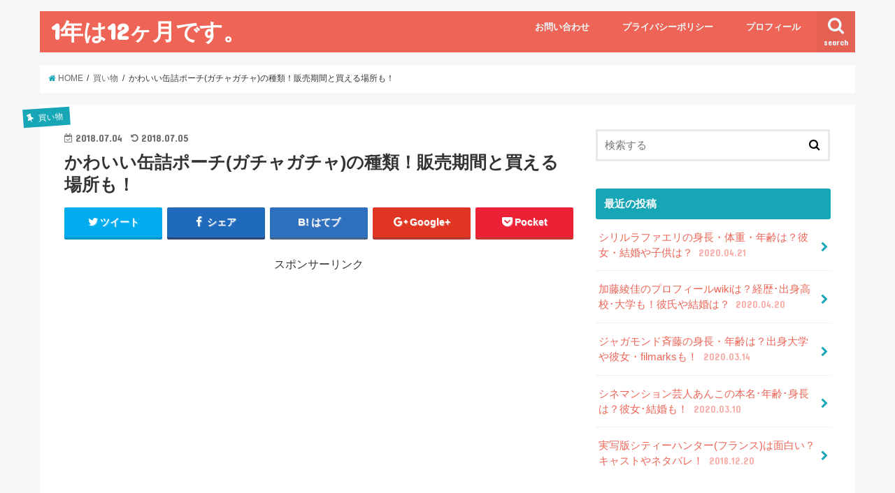

--- FILE ---
content_type: text/html; charset=UTF-8
request_url: https://yamomo12.com/shopping/kandumepochi/
body_size: 15678
content:
<!doctype html>
<!--[if lt IE 7]><html lang="ja" class="no-js lt-ie9 lt-ie8 lt-ie7"><![endif]-->
<!--[if (IE 7)&!(IEMobile)]><html lang="ja" class="no-js lt-ie9 lt-ie8"><![endif]-->
<!--[if (IE 8)&!(IEMobile)]><html lang="ja" class="no-js lt-ie9"><![endif]-->
<!--[if gt IE 8]><!--> <html lang="ja" class="no-js"><!--<![endif]-->

<head>
<meta charset="utf-8">
<meta http-equiv="X-UA-Compatible" content="IE=edge">
<title>かわいい缶詰ポーチ(ガチャガチャ)の種類！販売期間と買える場所も！ | 1年は12ヶ月です。</title>
<meta name="HandheldFriendly" content="True">
<meta name="MobileOptimized" content="320">
<meta name="viewport" content="width=device-width, initial-scale=1"/>

<link rel="apple-touch-icon" href="https://yamomo12.com/wp-content/themes/jstork/library/images/apple-touch-icon.png">
<link rel="icon" href="https://yamomo12.com/wp-content/themes/jstork/library/images/favicon.png">

<link rel="pingback" href="https://yamomo12.com/xmlrpc.php">

<!--[if IE]>
<link rel="shortcut icon" href="https://yamomo12.com/wp-content/themes/jstork/library/images/favicon.ico">
<![endif]-->
<!--[if lt IE 9]>
<script src="//html5shiv.googlecode.com/svn/trunk/html5.js"></script>
<script src="//css3-mediaqueries-js.googlecode.com/svn/trunk/css3-mediaqueries.js"></script>
<![endif]-->




<!-- All in One SEO Pack 2.6 by Michael Torbert of Semper Fi Web Design[415,470] -->
<meta name="robots" content="index,nofollow" />

<link rel="canonical" href="https://yamomo12.com/shopping/kandumepochi/" />
<!-- /all in one seo pack -->
<link rel='dns-prefetch' href='//webfonts.xserver.jp' />
<link rel='dns-prefetch' href='//s.w.org' />
<link rel="alternate" type="application/rss+xml" title="1年は12ヶ月です。 &raquo; フィード" href="https://yamomo12.com/feed/" />
<link rel="alternate" type="application/rss+xml" title="1年は12ヶ月です。 &raquo; コメントフィード" href="https://yamomo12.com/comments/feed/" />
<link rel="alternate" type="application/rss+xml" title="1年は12ヶ月です。 &raquo; かわいい缶詰ポーチ(ガチャガチャ)の種類！販売期間と買える場所も！ のコメントのフィード" href="https://yamomo12.com/shopping/kandumepochi/feed/" />
		<script type="text/javascript">
			window._wpemojiSettings = {"baseUrl":"https:\/\/s.w.org\/images\/core\/emoji\/11\/72x72\/","ext":".png","svgUrl":"https:\/\/s.w.org\/images\/core\/emoji\/11\/svg\/","svgExt":".svg","source":{"concatemoji":"https:\/\/yamomo12.com\/wp-includes\/js\/wp-emoji-release.min.js?ver=4.9.26"}};
			!function(e,a,t){var n,r,o,i=a.createElement("canvas"),p=i.getContext&&i.getContext("2d");function s(e,t){var a=String.fromCharCode;p.clearRect(0,0,i.width,i.height),p.fillText(a.apply(this,e),0,0);e=i.toDataURL();return p.clearRect(0,0,i.width,i.height),p.fillText(a.apply(this,t),0,0),e===i.toDataURL()}function c(e){var t=a.createElement("script");t.src=e,t.defer=t.type="text/javascript",a.getElementsByTagName("head")[0].appendChild(t)}for(o=Array("flag","emoji"),t.supports={everything:!0,everythingExceptFlag:!0},r=0;r<o.length;r++)t.supports[o[r]]=function(e){if(!p||!p.fillText)return!1;switch(p.textBaseline="top",p.font="600 32px Arial",e){case"flag":return s([55356,56826,55356,56819],[55356,56826,8203,55356,56819])?!1:!s([55356,57332,56128,56423,56128,56418,56128,56421,56128,56430,56128,56423,56128,56447],[55356,57332,8203,56128,56423,8203,56128,56418,8203,56128,56421,8203,56128,56430,8203,56128,56423,8203,56128,56447]);case"emoji":return!s([55358,56760,9792,65039],[55358,56760,8203,9792,65039])}return!1}(o[r]),t.supports.everything=t.supports.everything&&t.supports[o[r]],"flag"!==o[r]&&(t.supports.everythingExceptFlag=t.supports.everythingExceptFlag&&t.supports[o[r]]);t.supports.everythingExceptFlag=t.supports.everythingExceptFlag&&!t.supports.flag,t.DOMReady=!1,t.readyCallback=function(){t.DOMReady=!0},t.supports.everything||(n=function(){t.readyCallback()},a.addEventListener?(a.addEventListener("DOMContentLoaded",n,!1),e.addEventListener("load",n,!1)):(e.attachEvent("onload",n),a.attachEvent("onreadystatechange",function(){"complete"===a.readyState&&t.readyCallback()})),(n=t.source||{}).concatemoji?c(n.concatemoji):n.wpemoji&&n.twemoji&&(c(n.twemoji),c(n.wpemoji)))}(window,document,window._wpemojiSettings);
		</script>
		<style type="text/css">
img.wp-smiley,
img.emoji {
	display: inline !important;
	border: none !important;
	box-shadow: none !important;
	height: 1em !important;
	width: 1em !important;
	margin: 0 .07em !important;
	vertical-align: -0.1em !important;
	background: none !important;
	padding: 0 !important;
}
</style>
<link rel='stylesheet' id='contact-form-7-css'  href='https://yamomo12.com/wp-content/plugins/contact-form-7/includes/css/styles.css?ver=5.0.2' type='text/css' media='all' />
<link rel='stylesheet' id='style-css'  href='https://yamomo12.com/wp-content/themes/jstork/style.css?ver=4.9.26' type='text/css' media='all' />
<link rel='stylesheet' id='slick-css'  href='https://yamomo12.com/wp-content/themes/jstork/library/css/slick.css?ver=4.9.26' type='text/css' media='all' />
<link rel='stylesheet' id='shortcode-css'  href='https://yamomo12.com/wp-content/themes/jstork/library/css/shortcode.css?ver=4.9.26' type='text/css' media='all' />
<link rel='stylesheet' id='remodal-css'  href='https://yamomo12.com/wp-content/themes/jstork/library/css/remodal.css?ver=4.9.26' type='text/css' media='all' />
<script type='text/javascript' src='//ajax.googleapis.com/ajax/libs/jquery/1.12.2/jquery.min.js?ver=1.12.2'></script>
<script type='text/javascript' src='//webfonts.xserver.jp/js/xserver.js?ver=1.1.0'></script>
<link rel='https://api.w.org/' href='https://yamomo12.com/wp-json/' />
<link rel="EditURI" type="application/rsd+xml" title="RSD" href="https://yamomo12.com/xmlrpc.php?rsd" />
<link rel="wlwmanifest" type="application/wlwmanifest+xml" href="https://yamomo12.com/wp-includes/wlwmanifest.xml" /> 
<link rel='prev' title='エンジェライズのメンバープロフィール！経歴や出身中学についても！' href='https://yamomo12.com/music/enjeraizu/' />
<link rel='next' title='ウェルピア伊予プール2018の混雑や駐車場は？離乳室やキッズプールはある？' href='https://yamomo12.com/ehime/welpiaiyopool2018/' />

<link rel='shortlink' href='https://yamomo12.com/?p=1222' />
<link rel="alternate" type="application/json+oembed" href="https://yamomo12.com/wp-json/oembed/1.0/embed?url=https%3A%2F%2Fyamomo12.com%2Fshopping%2Fkandumepochi%2F" />
<link rel="alternate" type="text/xml+oembed" href="https://yamomo12.com/wp-json/oembed/1.0/embed?url=https%3A%2F%2Fyamomo12.com%2Fshopping%2Fkandumepochi%2F&#038;format=xml" />
<script type="text/javascript">
	window._wp_rp_static_base_url = 'https://wprp.zemanta.com/static/';
	window._wp_rp_wp_ajax_url = "https://yamomo12.com/wp-admin/admin-ajax.php";
	window._wp_rp_plugin_version = '3.6.4';
	window._wp_rp_post_id = '1222';
	window._wp_rp_num_rel_posts = '6';
	window._wp_rp_thumbnails = true;
	window._wp_rp_post_title = '%E3%81%8B%E3%82%8F%E3%81%84%E3%81%84%E7%BC%B6%E8%A9%B0%E3%83%9D%E3%83%BC%E3%83%81%28%E3%82%AC%E3%83%81%E3%83%A3%E3%82%AC%E3%83%81%E3%83%A3%29%E3%81%AE%E7%A8%AE%E9%A1%9E%EF%BC%81%E8%B2%A9%E5%A3%B2%E6%9C%9F%E9%96%93%E3%81%A8%E8%B2%B7%E3%81%88%E3%82%8B%E5%A0%B4%E6%89%80%E3%82%82%EF%BC%81';
	window._wp_rp_post_tags = ['%E3%81%8A%E3%81%99%E3%81%99%E3%82%81%EF%BC%81', '%E8%B2%B7%E3%81%84%E7%89%A9', 'center', 'overflow', 'titl', 'alt', 'pouch', 'left', 'pad', 'ap', 'span', 'width', '6', 'margin', 'solid', '7'];
	window._wp_rp_promoted_content = true;
</script>
<link rel="stylesheet" href="https://yamomo12.com/wp-content/plugins/wordpress-23-related-posts-plugin/static/themes/vertical.css?version=3.6.4" />
<!-- Copyright protection script by daveligthart.com -->
<meta http-equiv="imagetoolbar" content="no">
<script language="Javascript">
/*<![CDATA[*/
document.oncontextmenu = function(){return false;};
/*]]>*/
</script>
<script type="text/javascript">
/*<![CDATA[*/
document.onselectstart=function(){
	if (event.srcElement.type != "text" && event.srcElement.type != "textarea" && event.srcElement.type != "password") {
		return false;
	}
	else {
	 	return true;
	}
};
if (window.sidebar) {
	document.onmousedown=function(e){
		var obj=e.target;
		if (obj.tagName.toUpperCase() == 'SELECT'
			|| obj.tagName.toUpperCase() == "INPUT" 
			|| obj.tagName.toUpperCase() == "TEXTAREA" 
			|| obj.tagName.toUpperCase() == "PASSWORD") {
			return true;
		}
		else {
			return false;
		}
	};
}
document.body.style.webkitTouchCallout='none';
/*]]>*/
</script>
<script type="text/javascript" language="JavaScript1.1">
/*<![CDATA[*/
if (parent.frames.length > 0) { top.location.replace(document.location); }
/*]]>*/
</script>
<script language="Javascript">
/*<![CDATA[*/
document.ondragstart = function(){return false;};
/*]]>*/
</script>
<style type="text/css">
<!—-
    * {
        -webkit-touch-callout: none;
        -webkit-user-select: none;
    }
     
    img {
	    -webkit-touch-callout: none;
        -webkit-user-select: none;
    }
-->
</style>
<!-- End Copyright protection script by daveligthart.com -->

<!-- Source hidden -->




















































































































































































































































































































































































































































































































































































































<!-- :-) -->
<style type="text/css">
body{color: #333333;}
a,#breadcrumb li a i{color: #16a6b6;}
a:hover{color: #eeee22;}
.article-footer .post-categories li a,.article-footer .tags a{  background: #16a6b6;  border:1px solid #16a6b6;}
.article-footer .tags a{color:#16a6b6; background: none;}
.article-footer .post-categories li a:hover,.article-footer .tags a:hover{ background:#eeee22;  border-color:#eeee22;}
input[type="text"],input[type="password"],input[type="datetime"],input[type="datetime-local"],input[type="date"],input[type="month"],input[type="time"],input[type="week"],input[type="number"],input[type="email"],input[type="url"],input[type="search"],input[type="tel"],input[type="color"],select,textarea,.field { background-color: #ffffff;}
/*ヘッダー*/
.header{color: #ffffff;}
.header.bg,.header #inner-header,.menu-sp{background: #ee6557;}
#logo a{color: #ffffff;}
#g_nav .nav li a,.nav_btn,.menu-sp a,.menu-sp a,.menu-sp > ul:after{color: #edf9fc;}
#logo a:hover,.nav li a:hover,.nav_btn:hover{color:#eeeeee;}
@media only screen and (min-width: 768px) {
.nav > li > a:after{background: #edf9fc;}
.nav ul {background: #666666;}
#g_nav .nav li ul.sub-menu li a{color: #f7f7f7;}
}
@media only screen and (max-width: 1165px) {
.site_description{
background: #ee6557;
color: #ffffff;
}
}
/*メインエリア*/
#inner-content{background: #ffffff}
.top-post-list .post-list:before{background: #16a6b6;}
.widget li a:after{color: #16a6b6;}
/* 投稿ページ見出し */
.entry-content h2,.widgettitle{background: #16a6b6; color: #ffffff;}
.entry-content h3{border-color: #16a6b6;}
.h_boader .entry-content h2{border-color: #16a6b6; color: #333333;}
.h_balloon .entry-content h2:after{border-top-color: #16a6b6;}
/* リスト要素 */
.entry-content ul li:before{ background: #16a6b6;}
.entry-content ol li:before{ background: #16a6b6;}
/* カテゴリーラベル */
.post-list-card .post-list .eyecatch .cat-name,.top-post-list .post-list .eyecatch .cat-name,.byline .cat-name,.single .authorbox .author-newpost li .cat-name,.related-box li .cat-name,.carouselwrap .cat-name,.eyecatch .cat-name{background: #16a6b6; color:  #ffffff;}
/* ランキングバッジ */
ul.wpp-list li a:before{background: #ee6557;}
/* アーカイブのボタン */
.readmore a{border:1px solid #16a6b6;color:#16a6b6;}
.readmore a:hover{background:#16a6b6;color:#fff;}
/* ボタンの色 */
.btn-wrap a{background: #16a6b6;border: 1px solid #16a6b6;}
.btn-wrap a:hover{background: #eeee22;border-color: #eeee22;}
.btn-wrap.simple a{border:1px solid #16a6b6;color:#16a6b6;}
.btn-wrap.simple a:hover{background:#16a6b6;}
/* コメント */
.blue-btn, .comment-reply-link, #submit { background-color: #16a6b6; }
.blue-btn:hover, .comment-reply-link:hover, #submit:hover, .blue-btn:focus, .comment-reply-link:focus, #submit:focus {background-color: #eeee22; }
/* サイドバー */
#sidebar1{color: #ee6557;}
.widget a{text-decoration:none; color:#ee6557;}
.widget a:hover{color:#16a6b6;}
/*フッター*/
#footer-top.bg,#footer-top .inner,.cta-inner{background-color: #666666; color: #CACACA;}
.footer a,#footer-top a{color: #f7f7f7;}
#footer-top .widgettitle{color: #CACACA;}
.footer.bg,.footer .inner {background-color: #666666;color: #CACACA;}
.footer-links li a:before{ color: #ee6557;}
/* ページネーション */
.pagination a, .pagination span,.page-links a{border-color: #16a6b6; color: #16a6b6;}
.pagination .current,.pagination .current:hover,.page-links ul > li > span{background-color: #16a6b6; border-color: #16a6b6;}
.pagination a:hover, .pagination a:focus,.page-links a:hover, .page-links a:focus{background-color: #16a6b6; color: #fff;}
</style>
<style type="text/css">.broken_link, a.broken_link {
	text-decoration: line-through;
}</style>	<meta name="google-site-verification" content="Q8QSnJliGvT8gOVw3DAay1f-XQhwAgBxn717sLBt8kg" />
	<!-- Global site tag (gtag.js) - Google Analytics -->
<script async src="https://www.googletagmanager.com/gtag/js?id=UA-112767352-1"></script>
<script>
  window.dataLayer = window.dataLayer || [];
  function gtag(){dataLayer.push(arguments);}
  gtag('js', new Date());

  gtag('config', 'UA-112767352-1');
</script>
<script async src="//pagead2.googlesyndication.com/pagead/js/adsbygoogle.js"></script>
<script>
     (adsbygoogle = window.adsbygoogle || []).push({
          google_ad_client: "ca-pub-2242621516940779",
          enable_page_level_ads: true
     });
</script>
</head>
<meta name="google-site-verification" content="Q8QSnJliGvT8gOVw3DAay1f-XQhwAgBxn717sLBt8kg" />
<body class="post-template-default single single-post postid-1222 single-format-standard">
<div id="container" class="  ">

<header class="header animated fadeIn  " role="banner">
<div id="inner-header" class="wrap cf">
<div id="logo" class="gf ">
<p class="h1 text"><a href="https://yamomo12.com">1年は12ヶ月です。</a></p>
</div>

<nav id="g_nav" role="navigation">
<a href="#searchbox" data-remodal-target="searchbox" class="nav_btn search_btn"><span class="text gf">search</span></a>

<ul id="menu-%e3%83%a1%e3%83%8b%e3%83%a5%e3%83%bc1" class="nav top-nav cf"><li id="menu-item-10" class="menu-item menu-item-type-post_type menu-item-object-page menu-item-10"><a href="https://yamomo12.com/page-7/">お問い合わせ<span class="gf"></span></a></li>
<li id="menu-item-24" class="menu-item menu-item-type-post_type menu-item-object-page menu-item-24"><a href="https://yamomo12.com/pri/">プライバシーポリシー<span class="gf"></span></a></li>
<li id="menu-item-25" class="menu-item menu-item-type-post_type menu-item-object-page menu-item-25"><a href="https://yamomo12.com/pro/">プロフィール<span class="gf"></span></a></li>
</ul></nav>

<a href="#spnavi" data-remodal-target="spnavi" class="nav_btn"><span class="text gf">menu</span></a>


</div>
</header>


<div class="remodal" data-remodal-id="spnavi" data-remodal-options="hashTracking:false">
<button data-remodal-action="close" class="remodal-close"><span class="text gf">CLOSE</span></button>
<ul id="menu-%e3%83%a1%e3%83%8b%e3%83%a5%e3%83%bc1-1" class="sp_g_nav nav top-nav cf"><li class="menu-item menu-item-type-post_type menu-item-object-page menu-item-10"><a href="https://yamomo12.com/page-7/">お問い合わせ<span class="gf"></span></a></li>
<li class="menu-item menu-item-type-post_type menu-item-object-page menu-item-24"><a href="https://yamomo12.com/pri/">プライバシーポリシー<span class="gf"></span></a></li>
<li class="menu-item menu-item-type-post_type menu-item-object-page menu-item-25"><a href="https://yamomo12.com/pro/">プロフィール<span class="gf"></span></a></li>
</ul><button data-remodal-action="close" class="remodal-close"><span class="text gf">CLOSE</span></button>
</div>



<div class="remodal searchbox" data-remodal-id="searchbox" data-remodal-options="hashTracking:false">
<div class="search cf"><dl><dt>キーワードで記事を検索</dt><dd><form role="search" method="get" id="searchform" class="searchform cf" action="https://yamomo12.com/" >
		<input type="search" placeholder="検索する" value="" name="s" id="s" />
		<button type="submit" id="searchsubmit" ><i class="fa fa-search"></i></button>
		</form></dd></dl></div>
<button data-remodal-action="close" class="remodal-close"><span class="text gf">CLOSE</span></button>
</div>









<div id="breadcrumb" class="breadcrumb inner wrap cf"><ul itemscope itemtype="//data-vocabulary.org/Breadcrumb"><li><a href="https://yamomo12.com/" itemprop="url"><i class="fa fa-home"></i><span itemprop="title"> HOME</span></a></li><li><a href="https://yamomo12.com/category/shopping/" itemprop="url"><span itemprop="title">買い物</span></a></li><li>かわいい缶詰ポーチ(ガチャガチャ)の種類！販売期間と買える場所も！</li></ul></div>
<div id="content">
<div id="inner-content" class="wrap cf">

<main id="main" class="m-all t-all d-5of7 cf" role="main">
<article id="post-1222" class="cf post-1222 post type-post status-publish format-standard has-post-thumbnail hentry category-shopping tag-pickup" role="article">
<header class="article-header entry-header">
<p class="byline entry-meta vcard cf">
<span class="cat-name cat-id-7">買い物</span>

<time class="date gf entry-date ">2018.07.04</time>
<time class="date gf entry-date undo updated">2018.07.05</time><span class="writer name author"><span class="fn">yamomo</span></span>
</p>

<h1 class="entry-title single-title" itemprop="headline" rel="bookmark">かわいい缶詰ポーチ(ガチャガチャ)の種類！販売期間と買える場所も！</h1>

<div class="share short">
<div class="sns">
<ul class="clearfix">
<!--ツイートボタン-->
<li class="twitter"> 
<a target="blank" href="http://twitter.com/intent/tweet?url=https%3A%2F%2Fyamomo12.com%2Fshopping%2Fkandumepochi%2F&text=%E3%81%8B%E3%82%8F%E3%81%84%E3%81%84%E7%BC%B6%E8%A9%B0%E3%83%9D%E3%83%BC%E3%83%81%28%E3%82%AC%E3%83%81%E3%83%A3%E3%82%AC%E3%83%81%E3%83%A3%29%E3%81%AE%E7%A8%AE%E9%A1%9E%EF%BC%81%E8%B2%A9%E5%A3%B2%E6%9C%9F%E9%96%93%E3%81%A8%E8%B2%B7%E3%81%88%E3%82%8B%E5%A0%B4%E6%89%80%E3%82%82%EF%BC%81&tw_p=tweetbutton" onclick="window.open(this.href, 'tweetwindow', 'width=550, height=450,personalbar=0,toolbar=0,scrollbars=1,resizable=1'); return false;"><i class="fa fa-twitter"></i><span class="text">ツイート</span><span class="count"></span></a>
</li>

<!--Facebookボタン-->      
<li class="facebook">
<a href="http://www.facebook.com/sharer.php?src=bm&u=https%3A%2F%2Fyamomo12.com%2Fshopping%2Fkandumepochi%2F&t=" onclick="javascript:window.open(this.href, '', 'menubar=no,toolbar=no,resizable=yes,scrollbars=yes,height=300,width=600');return false;"><i class="fa fa-facebook"></i>
<span class="text">シェア</span><span class="count"></span></a>
</li>

<!--はてブボタン-->  
<li class="hatebu">       
<a href="http://b.hatena.ne.jp/add?mode=confirm&url=https://yamomo12.com/shopping/kandumepochi/&title=%E3%81%8B%E3%82%8F%E3%81%84%E3%81%84%E7%BC%B6%E8%A9%B0%E3%83%9D%E3%83%BC%E3%83%81%28%E3%82%AC%E3%83%81%E3%83%A3%E3%82%AC%E3%83%81%E3%83%A3%29%E3%81%AE%E7%A8%AE%E9%A1%9E%EF%BC%81%E8%B2%A9%E5%A3%B2%E6%9C%9F%E9%96%93%E3%81%A8%E8%B2%B7%E3%81%88%E3%82%8B%E5%A0%B4%E6%89%80%E3%82%82%EF%BC%81" onclick="window.open(this.href, 'HBwindow', 'width=600, height=400, menubar=no, toolbar=no, scrollbars=yes'); return false;" target="_blank"><span class="text">はてブ</span><span class="count"></span></a>
</li>

<!--Google+1ボタン-->
<li class="googleplus">
<a href="https://plusone.google.com/_/+1/confirm?hl=ja&url=https://yamomo12.com/shopping/kandumepochi/" onclick="window.open(this.href, 'window', 'width=550, height=450,personalbar=0,toolbar=0,scrollbars=1,resizable=1'); return false;" rel="tooltip" data-toggle="tooltip" data-placement="top" title="GooglePlusで共有"><i class="fa fa-google-plus"></i><span class="text">Google+</span><span class="count"></span></a>
</li>

<!--ポケットボタン-->      
<li class="pocket">
<a href="http://getpocket.com/edit?url=https://yamomo12.com/shopping/kandumepochi/&title=かわいい缶詰ポーチ(ガチャガチャ)の種類！販売期間と買える場所も！" onclick="window.open(this.href, 'FBwindow', 'width=550, height=350, menubar=no, toolbar=no, scrollbars=yes'); return false;"><i class="fa fa-get-pocket"></i><span class="text">Pocket</span><span class="count"></span></a></li>
</ul>
</div> 
</div></header>



<section class="entry-content cf">

<div class="add titleunder">
<div id="text-15" class="widget widget_text">			<div class="textwidget"><p>スポンサーリンク<br />
<script async src="//pagead2.googlesyndication.com/pagead/js/adsbygoogle.js"></script><br />
<!-- レクタングル --><br />
<ins class="adsbygoogle" style="display: inline-block; width: 300px; height: 250px;" data-ad-client="ca-pub-2242621516940779" data-ad-slot="7954023557"></ins><br />
<script>
(adsbygoogle = window.adsbygoogle || []).push({});
</script></p>
</div>
		</div><div id="text-16" class="widget widget_text">			<div class="textwidget"><p><script async src="//pagead2.googlesyndication.com/pagead/js/adsbygoogle.js"></script><br />
<!-- リンク --><br />
<ins class="adsbygoogle" style="display: block;" data-ad-client="ca-pub-2242621516940779" data-ad-slot="7748954122" data-ad-format="link"></ins><br />
<script>
(adsbygoogle = window.adsbygoogle || []).push({});
</script></p>
</div>
		</div></div>

<p>昔に比べてガチャガチャのクオリティが高く、種類も増えてきているこの頃。</p>
<p>小さくて手軽な値段なので、ついつい集めたくなりますね～＾＾</p>
<p>何が出るかわからないドキドキ感もあるのもガチャガチャならではの醍醐味ですね♪</p>
<p>そんなガチャガチャに<strong>かわいい缶詰ポーチ</strong>が今後登場します！</p>
<p>立体的で面白く、ポーチなので女子なら嬉しい必需品です＾＾</p>
<p>それでは「<strong>かわいい缶詰ポーチ(ガチャガチャ)の種類！販売期間と買える場所も！</strong>」について紹介していきます！</p>
<div class="master-post-advert" style="text-align: center; margin: 25px 0; overflow: hidden;">
	<div style="text-align: left; display: inline-block; max-width: 100%;">
		
		<div class="master-post-advert-ad"><center>Sponsored Links</center>
<script async src="//pagead2.googlesyndication.com/pagead/js/adsbygoogle.js"></script>
<!-- レクタングル -->
<ins class="adsbygoogle"
     style="display:inline-block;width:300px;height:250px"
     data-ad-client="ca-pub-2242621516940779"
     data-ad-slot="7954023557"></ins>
<script>
(adsbygoogle = window.adsbygoogle || []).push({});
</script>

<script async src="//pagead2.googlesyndication.com/pagead/js/adsbygoogle.js"></script>
<!-- リンク -->
<ins class="adsbygoogle"
     style="display:block"
     data-ad-client="ca-pub-2242621516940779"
     data-ad-slot="7748954122"
     data-ad-format="link"
     data-full-width-responsive="true"></ins>
<script>
(adsbygoogle = window.adsbygoogle || []).push({});
</script></div>
	</div>
</div>
<p><span id="more-1222"></span></p>
<p>&nbsp;</p>
<h3>かわいい缶詰ポーチ(ガチャガチャ)の種類</h3>
<p>&nbsp;</p>
<img class="alignnone size-large wp-image-1230" src="https://yamomo12.com/wp-content/uploads/2018/07/DgriA1LUEAAnhEw.jpg-large-1024x576.jpg" alt="" width="728" height="410" srcset="https://yamomo12.com/wp-content/uploads/2018/07/DgriA1LUEAAnhEw.jpg-large-1024x576.jpg 1024w, https://yamomo12.com/wp-content/uploads/2018/07/DgriA1LUEAAnhEw.jpg-large-300x169.jpg 300w, https://yamomo12.com/wp-content/uploads/2018/07/DgriA1LUEAAnhEw.jpg-large-768x432.jpg 768w, https://yamomo12.com/wp-content/uploads/2018/07/DgriA1LUEAAnhEw.jpg-large.jpg 1280w" sizes="(max-width: 728px) 100vw, 728px" />
<p>&nbsp;</p>
<p>フタ部分が銀でプルタブもついててリアルですね～笑</p>
<p>ドッグフードだったり、普段食べている加工食品の缶詰だったりと種類は豊富！</p>
<p>そんなかわいい缶詰ポーチの発売日は<span style="font-size: 12pt;"><strong>2018年7月11日（水）！</strong></span></p>
<p><strong>全６種類</strong>で<strong>１ガチャ300円！</strong></p>
<p>&nbsp;</p>
<p>どのような種類なのか１つずつ紹介していきたいと思います！</p>
<p>&nbsp;</p>
<p><strong>・キャットフード</strong></p>
<img class="alignnone size-full wp-image-1231" src="https://yamomo12.com/wp-content/uploads/2018/07/can_1.jpg" alt="" width="836" height="449" srcset="https://yamomo12.com/wp-content/uploads/2018/07/can_1.jpg 836w, https://yamomo12.com/wp-content/uploads/2018/07/can_1-300x161.jpg 300w, https://yamomo12.com/wp-content/uploads/2018/07/can_1-768x412.jpg 768w" sizes="(max-width: 836px) 100vw, 836px" />
<p>猫の写真をそのまま転写しており、リアル感がありますね～！</p>
<p>&nbsp;</p>
<p><strong>・猫缶</strong></p>
<img class="alignnone size-full wp-image-1232" src="https://yamomo12.com/wp-content/uploads/2018/07/can_2.jpg" alt="" width="836" height="449" srcset="https://yamomo12.com/wp-content/uploads/2018/07/can_2.jpg 836w, https://yamomo12.com/wp-content/uploads/2018/07/can_2-300x161.jpg 300w, https://yamomo12.com/wp-content/uploads/2018/07/can_2-768x412.jpg 768w" sizes="(max-width: 836px) 100vw, 836px" />
<p>こちらも猫の写真が。日本製キャットフード感が出ており、シブいｗ</p>
<p>&nbsp;</p>
<p><strong>・ドッグフード</strong></p>
<img class="alignnone size-full wp-image-1233" src="https://yamomo12.com/wp-content/uploads/2018/07/can_3.jpg" alt="" width="836" height="449" srcset="https://yamomo12.com/wp-content/uploads/2018/07/can_3.jpg 836w, https://yamomo12.com/wp-content/uploads/2018/07/can_3-300x161.jpg 300w, https://yamomo12.com/wp-content/uploads/2018/07/can_3-768x412.jpg 768w" sizes="(max-width: 836px) 100vw, 836px" />
<p>ドッグフードの写真転写され、中にドッグフードが入っているのを妄想させれそうｗ</p>
<p>&nbsp;</p>
<p><strong>・紅ズワイガニ缶</strong></p>
<img class="alignnone size-full wp-image-1234" src="https://yamomo12.com/wp-content/uploads/2018/07/can_4.jpg" alt="" width="836" height="449" srcset="https://yamomo12.com/wp-content/uploads/2018/07/can_4.jpg 836w, https://yamomo12.com/wp-content/uploads/2018/07/can_4-300x161.jpg 300w, https://yamomo12.com/wp-content/uploads/2018/07/can_4-768x412.jpg 768w" sizes="(max-width: 836px) 100vw, 836px" />
<p>なぜか背景の赤白ボーダーでウォーリーを予想させられるのは私だけでしょうか？ｗ</p>
<p>&nbsp;</p>
<p><strong>・さばみそ煮缶</strong></p>
<img class="alignnone size-full wp-image-1235" src="https://yamomo12.com/wp-content/uploads/2018/07/can_5.jpg" alt="" width="836" height="449" srcset="https://yamomo12.com/wp-content/uploads/2018/07/can_5.jpg 836w, https://yamomo12.com/wp-content/uploads/2018/07/can_5-300x161.jpg 300w, https://yamomo12.com/wp-content/uploads/2018/07/can_5-768x412.jpg 768w" sizes="(max-width: 836px) 100vw, 836px" />
<p>これこそリアルすぎでしょｗ</p>
<p>さばみそ煮が食べたくなっちゃうよｗ</p>
<p>&nbsp;</p>
<p><strong>・国産さくらんぼ缶</strong></p>
<img class="alignnone size-full wp-image-1236" src="https://yamomo12.com/wp-content/uploads/2018/07/can_6.jpg" alt="" width="836" height="449" srcset="https://yamomo12.com/wp-content/uploads/2018/07/can_6.jpg 836w, https://yamomo12.com/wp-content/uploads/2018/07/can_6-300x161.jpg 300w, https://yamomo12.com/wp-content/uploads/2018/07/can_6-768x412.jpg 768w" sizes="(max-width: 836px) 100vw, 836px" />
<p>シンプルなパッケージにさくらんぼが映えます！</p>
<p>&nbsp;</p>
<h3>販売期間と買える場所</h3>
<p>&nbsp;</p>
<p><span style="font-size: 12pt;"><strong>販売期間</strong></span></p>
<p>7月11日（水）から販売開始のことですが、いつまで販売されているのか気になるところです。</p>
<p>調べてみたところ期間は発表されておらず、<span style="color: #ff0000;"><strong>無くなり次第終了</strong></span>のようです。</p>
<p>ガチャガチャは基本無くなり次第終了ですね＞＜</p>
<p>&nbsp;</p>
<p><strong><span style="font-size: 12pt;">買える場所</span></strong></p>
<p>調べてみたところ、かわいい缶詰ポーチが買える場所やガチャガチャの設置場所は明かされておりませんでした＞＜</p>
<p>ただし、全国のガシャポン設置場所のサイトがあるので最寄のガシャポン設置場所から探してみてはいかがでしょうか？</p>
<p>かわいい缶詰ポーチ探しの旅なんかもいいですね＾＾</p>
<p>見つけたときの嬉しさもひとしおです♪</p>
<p>&nbsp;</p>
<p>日本中のガシャポンを探そう！サイト：<a href="https://gashadoko.jp/pc/">https://gashadoko.jp/pc/</a></p>
<p>&nbsp;</p>
<p><span style="text-decoration: underline;"><strong>ガチャガチャを探すのが面倒・・</strong>という方にはこちらがオススメ！</span></p>
<p>販売前だと予約商品になりますが、<strong>全種類欲しい！ガチャかぶりしたくない！</strong>という方にもオススメです！</p>
<p>楽天で買えるので、楽天ポイントも溜まります♪</p>
<table border="0" cellspacing="0" cellpadding="0">
<tbody>
<tr>
<td>
<div style="border: 1px solid #000000; background-color: #ffffff; width: 250px; margin: 0px; padding-top: 6px; text-align: center; overflow: auto;">
<a style="word-wrap: break-word;" href="https://hb.afl.rakuten.co.jp/hgc/16d34cc2.5305b5ba.16d34cc3.29fa2a17/?pc=https%3A%2F%2Fitem.rakuten.co.jp%2Fauc-yuyou%2Fg180782s01%2F&amp;m=http%3A%2F%2Fm.rakuten.co.jp%2Fauc-yuyou%2Fi%2F10142422%2F&amp;link_type=picttext&amp;ut=eyJwYWdlIjoiaXRlbSIsInR5cGUiOiJwaWN0dGV4dCIsInNpemUiOiIyNDB4MjQwIiwibmFtIjoxLCJuYW1wIjoiZG93biIsImNvbSI6MSwiY29tcCI6ImRvd24iLCJwcmljZSI6MSwiYm9yIjoxLCJjb2wiOjB9" target="_blank" rel="nofollow noopener" class="broken_link"><img style="margin: 2px;" title="[商品価格に関しましては、リンクが作成された時点と現時点で情報が変更されている場合がございます。]" src="https://hbb.afl.rakuten.co.jp/hgb/16d34cc2.5305b5ba.16d34cc3.29fa2a17/?me_id=1274922&amp;item_id=10142422&amp;m=https%3A%2F%2Fthumbnail.image.rakuten.co.jp%2F%400_mall%2Fauc-yuyou%2Fcabinet%2Fyoyaku%2F000000.jpg%3F_ex%3D80x80&amp;pc=https%3A%2F%2Fthumbnail.image.rakuten.co.jp%2F%400_mall%2Fauc-yuyou%2Fcabinet%2Fyoyaku%2F000000.jpg%3F_ex%3D240x240&amp;s=240x240&amp;t=picttext" alt="[商品価格に関しましては、リンクが作成された時点と現時点で情報が変更されている場合がございます。]" border="0" /></a>
<p style="font-size: 12px; line-height: 1.4em; text-align: left; margin: 0px; padding: 2px 6px; word-wrap: break-word;"><a style="word-wrap: break-word;" href="https://hb.afl.rakuten.co.jp/hgc/16d34cc2.5305b5ba.16d34cc3.29fa2a17/?pc=https%3A%2F%2Fitem.rakuten.co.jp%2Fauc-yuyou%2Fg180782s01%2F&amp;m=http%3A%2F%2Fm.rakuten.co.jp%2Fauc-yuyou%2Fi%2F10142422%2F&amp;link_type=picttext&amp;ut=eyJwYWdlIjoiaXRlbSIsInR5cGUiOiJwaWN0dGV4dCIsInNpemUiOiIyNDB4MjQwIiwibmFtIjoxLCJuYW1wIjoiZG93biIsImNvbSI6MSwiY29tcCI6ImRvd24iLCJwcmljZSI6MSwiYm9yIjoxLCJjb2wiOjB9" target="_blank" rel="nofollow noopener" class="broken_link">かわいい 缶詰ポーチ 全6種セット 7月予約 クオリア ガチャポン ガチャガチャ ガシャポン</a><br />
価格：1700円（税込、送料別) <span style="color: #bbb;">(2018/7/4時点)</span></p>
</div>
<p>&nbsp;</p>
<p style="font-size: 12px; line-height: 1.4em; margin: 5px; word-wrap: break-word;">
</td>
</tr>
</tbody>
</table>
<p>&nbsp;</p>
<p>&nbsp;</p>
<p>余談ですが、こちらの缶詰ポーチもかわいいです・・。</p>
<p>女の子ならコスメポーチに最適！</p>
<p>お洒落で大容量だしこっちの方が欲しくなってきたな・・。←オイｗ</p>
<table border="0" cellspacing="0" cellpadding="0">
<tbody>
<tr>
<td>
<div style="border: 1px solid #000000; background-color: #ffffff; width: 250px; margin: 0px; padding-top: 6px; text-align: center; overflow: auto;">
<a style="word-wrap: break-word;" href="https://hb.afl.rakuten.co.jp/hgc/16d34dba.6d5ffefc.16d34dbb.fbed41a3/?pc=https%3A%2F%2Fitem.rakuten.co.jp%2Fhuitcolline%2Flbs-41390%2F&amp;m=http%3A%2F%2Fm.rakuten.co.jp%2Fhuitcolline%2Fi%2F10004840%2F&amp;link_type=picttext&amp;ut=eyJwYWdlIjoiaXRlbSIsInR5cGUiOiJwaWN0dGV4dCIsInNpemUiOiIyNDB4MjQwIiwibmFtIjoxLCJuYW1wIjoiZG93biIsImNvbSI6MSwiY29tcCI6ImRvd24iLCJwcmljZSI6MSwiYm9yIjoxLCJjb2wiOjB9" target="_blank" rel="nofollow noopener"><img style="margin: 2px;" title="[商品価格に関しましては、リンクが作成された時点と現時点で情報が変更されている場合がございます。]" src="https://hbb.afl.rakuten.co.jp/hgb/16d34dba.6d5ffefc.16d34dbb.fbed41a3/?me_id=1244643&amp;item_id=10004840&amp;m=https%3A%2F%2Fthumbnail.image.rakuten.co.jp%2F%400_mall%2Fhuitcolline%2Fcabinet%2Fshohin_n05%2Flbs-41390.jpg%3F_ex%3D80x80&amp;pc=https%3A%2F%2Fthumbnail.image.rakuten.co.jp%2F%400_mall%2Fhuitcolline%2Fcabinet%2Fshohin_n05%2Flbs-41390.jpg%3F_ex%3D240x240&amp;s=240x240&amp;t=picttext" alt="[商品価格に関しましては、リンクが作成された時点と現時点で情報が変更されている場合がございます。]" border="0" /></a>
<p style="font-size: 12px; line-height: 1.4em; text-align: left; margin: 0px; padding: 2px 6px; word-wrap: break-word;"><a style="word-wrap: break-word;" href="https://hb.afl.rakuten.co.jp/hgc/16d34dba.6d5ffefc.16d34dbb.fbed41a3/?pc=https%3A%2F%2Fitem.rakuten.co.jp%2Fhuitcolline%2Flbs-41390%2F&amp;m=http%3A%2F%2Fm.rakuten.co.jp%2Fhuitcolline%2Fi%2F10004840%2F&amp;link_type=picttext&amp;ut=eyJwYWdlIjoiaXRlbSIsInR5cGUiOiJwaWN0dGV4dCIsInNpemUiOiIyNDB4MjQwIiwibmFtIjoxLCJuYW1wIjoiZG93biIsImNvbSI6MSwiY29tcCI6ImRvd24iLCJwcmljZSI6MSwiYm9yIjoxLCJjb2wiOjB9" target="_blank" rel="nofollow noopener">サーディンカンポーチ CANZUME POUCH XB241【レディース 化粧ポーチ ハンドバッグ ポーチ】【アコモデ Accommode】【ポイント10倍】</a><br />
価格：4212円（税込、送料無料) <span style="color: #bbb;">(2018/7/4時点)</span></p>
</div>
<p>&nbsp;</p>
<p style="font-size: 12px; line-height: 1.4em; margin: 5px; word-wrap: break-word;">
</td>
</tr>
</tbody>
</table>
<p>&nbsp;</p>
<table border="0" cellspacing="0" cellpadding="0">
<tbody>
<tr>
<td>
<div style="border: 1px solid #000000; background-color: #ffffff; width: 250px; margin: 0px; padding-top: 6px; text-align: center; overflow: auto;">
<a style="word-wrap: break-word;" href="https://hb.afl.rakuten.co.jp/hgc/16d34dba.6d5ffefc.16d34dbb.fbed41a3/?pc=https%3A%2F%2Fitem.rakuten.co.jp%2Fhuitcolline%2Flbs-41751%2F&amp;m=http%3A%2F%2Fm.rakuten.co.jp%2Fhuitcolline%2Fi%2F10023049%2F&amp;link_type=picttext&amp;ut=eyJwYWdlIjoiaXRlbSIsInR5cGUiOiJwaWN0dGV4dCIsInNpemUiOiIyNDB4MjQwIiwibmFtIjoxLCJuYW1wIjoiZG93biIsImNvbSI6MSwiY29tcCI6ImRvd24iLCJwcmljZSI6MSwiYm9yIjoxLCJjb2wiOjB9" target="_blank" rel="nofollow noopener"><img style="margin: 2px;" title="[商品価格に関しましては、リンクが作成された時点と現時点で情報が変更されている場合がございます。]" src="https://hbb.afl.rakuten.co.jp/hgb/16d34dba.6d5ffefc.16d34dbb.fbed41a3/?me_id=1244643&amp;item_id=10023049&amp;m=https%3A%2F%2Fthumbnail.image.rakuten.co.jp%2F%400_mall%2Fhuitcolline%2Fcabinet%2Fshohin_n04%2Flbs-41751.jpg%3F_ex%3D80x80&amp;pc=https%3A%2F%2Fthumbnail.image.rakuten.co.jp%2F%400_mall%2Fhuitcolline%2Fcabinet%2Fshohin_n04%2Flbs-41751.jpg%3F_ex%3D240x240&amp;s=240x240&amp;t=picttext" alt="[商品価格に関しましては、リンクが作成された時点と現時点で情報が変更されている場合がございます。]" border="0" /></a>
<p style="font-size: 12px; line-height: 1.4em; text-align: left; margin: 0px; padding: 2px 6px; word-wrap: break-word;"><a style="word-wrap: break-word;" href="https://hb.afl.rakuten.co.jp/hgc/16d34dba.6d5ffefc.16d34dbb.fbed41a3/?pc=https%3A%2F%2Fitem.rakuten.co.jp%2Fhuitcolline%2Flbs-41751%2F&amp;m=http%3A%2F%2Fm.rakuten.co.jp%2Fhuitcolline%2Fi%2F10023049%2F&amp;link_type=picttext&amp;ut=eyJwYWdlIjoiaXRlbSIsInR5cGUiOiJwaWN0dGV4dCIsInNpemUiOiIyNDB4MjQwIiwibmFtIjoxLCJuYW1wIjoiZG93biIsImNvbSI6MSwiY29tcCI6ImRvd24iLCJwcmljZSI6MSwiYm9yIjoxLCJjb2wiOjB9" target="_blank" rel="nofollow noopener">ホタテカンポーチ XB561 化粧ポーチ 缶 レトロ フェイク アコモデ Accommode【ポイント10倍】</a><br />
価格：4212円（税込、送料無料) <span style="color: #bbb;">(2018/7/4時点)</span></p>
</div>
<p>&nbsp;</p>
<p style="font-size: 12px; line-height: 1.4em; margin: 5px; word-wrap: break-word;">
</td>
</tr>
</tbody>
</table>
<p>&nbsp;</p>
<p>&nbsp;</p>
<p>&nbsp;</p>
<p>&nbsp;</p>
<h3>まとめ</h3>
<p>この頃のガチャガチャにはポーチまでもあるのですね・・！</p>
<p>しかも、<strong>クオリティ高い・・！笑</strong></p>
<p>個性的なので、人と違った面白いポーチを探している方にはおすすめですね＾＾</p>
<p>狙っている人は発売日から早めにガチャしにいく、全部欲しい人はサイトにて購入することをおすすめします。</p>
<p>どんなかわいい缶詰ポーチが出てくるか楽しみですね！</p>
<p>以上、「<strong>かわいい缶詰ポーチ(ガチャガチャ)の種類！販売期間と買える場所も！</strong>」でした！</p>
<p>最後までご覧いただきありがとうございました！</p>
<p>&nbsp;</p>

<div class="wp_rp_wrap  wp_rp_vertical" id="wp_rp_first"><div class="wp_rp_content"><h3 class="related_post_title">関連記事</h3><ul class="related_post wp_rp"><li data-position="0" data-poid="in-1927" data-post-type="none" ><a href="https://yamomo12.com/shopping/iphonexs-iface/" class="wp_rp_thumbnail"><img src="https://yamomo12.com/wp-content/uploads/2018/09/41-890905img01-150x150.jpg" alt="iPhoneXsのiFaceの入荷状態は？人気色や価格も！" width="150" height="150" /></a><a href="https://yamomo12.com/shopping/iphonexs-iface/" class="wp_rp_title">iPhoneXsのiFaceの入荷状態は？人気色や価格も！</a></li><li data-position="1" data-poid="in-1929" data-post-type="none" ><a href="https://yamomo12.com/eat/matukonoshiranaisekai-manjyu/" class="wp_rp_thumbnail"><img src="https://yamomo12.com/wp-content/uploads/2018/09/manjyuu-photo-thumbnail-150x150.jpg" alt="マツコの知らない世界｜お土産饅頭の通販・お取り寄せは？どこで買える？" width="150" height="150" /></a><a href="https://yamomo12.com/eat/matukonoshiranaisekai-manjyu/" class="wp_rp_title">マツコの知らない世界｜お土産饅頭の通販・お取り寄せは？どこで買える？</a></li><li data-position="2" data-poid="in-1850" data-post-type="none" ><a href="https://yamomo12.com/eat/matuko-budou/" class="wp_rp_thumbnail"><img src="https://yamomo12.com/wp-content/uploads/2018/09/1eba836e71043ea13097ebe416cb7777_s-150x150.jpg" alt="マツコの知らない世界｜ぶどうの通販・お取り寄せは？どこで買える？" width="150" height="150" /></a><a href="https://yamomo12.com/eat/matuko-budou/" class="wp_rp_title">マツコの知らない世界｜ぶどうの通販・お取り寄せは？どこで買える？</a></li><li data-position="3" data-poid="in-1520" data-post-type="none" ><a href="https://yamomo12.com/eat/painameiwasitasinsyoga/" class="wp_rp_thumbnail"><img src="https://yamomo12.com/wp-content/uploads/2018/08/pineiwashita1-150x150.jpg" alt="パインアメ岩下の新生姜は美味しい？味と感想と販売期間も！" width="150" height="150" /></a><a href="https://yamomo12.com/eat/painameiwasitasinsyoga/" class="wp_rp_title">パインアメ岩下の新生姜は美味しい？味と感想と販売期間も！</a></li><li data-position="4" data-poid="in-1490" data-post-type="none" ><a href="https://yamomo12.com/eat/chiroruchoco/" class="wp_rp_thumbnail"><img src="https://yamomo12.com/wp-content/uploads/2018/08/d2_480x-150x150.png" alt="チロルチョコゆず胡椒味の感想や評判は美味しい？まずい？販売期間も" width="150" height="150" /></a><a href="https://yamomo12.com/eat/chiroruchoco/" class="wp_rp_title">チロルチョコゆず胡椒味の感想や評判は美味しい？まずい？販売期間も</a></li><li data-position="5" data-poid="in-1383" data-post-type="none" ><a href="https://yamomo12.com/eat/calpismiso/" class="wp_rp_thumbnail"><img src="https://yamomo12.com/wp-content/uploads/2018/07/0718_1_1-150x150.jpg" alt="カルピス八丁味噌2018の味・感想や口コミ！一般販売はある？" width="150" height="150" /></a><a href="https://yamomo12.com/eat/calpismiso/" class="wp_rp_title">カルピス八丁味噌2018の味・感想や口コミ！一般販売はある？</a></li></ul></div></div>

<div class="add">
<div id="text-8" class="widget widget_text">			<div class="textwidget"><p>スポンサーリンク<br />
<script async src="//pagead2.googlesyndication.com/pagead/js/adsbygoogle.js"></script><br />
<!-- レクタングル --><br />
<ins class="adsbygoogle" style="display: inline-block; width: 300px; height: 250px;" data-ad-client="ca-pub-2242621516940779" data-ad-slot="7954023557"></ins><br />
<script>
(adsbygoogle = window.adsbygoogle || []).push({});
</script></p>
</div>
		</div><div id="text-10" class="widget widget_text">			<div class="textwidget"><p><script async src="//pagead2.googlesyndication.com/pagead/js/adsbygoogle.js"></script><br />
<!-- リンク --><br />
<ins class="adsbygoogle" style="display: block;" data-ad-client="ca-pub-2242621516940779" data-ad-slot="7748954122" data-ad-format="link"></ins><br />
<script>
(adsbygoogle = window.adsbygoogle || []).push({});
</script></p>
</div>
		</div></div>

</section>


<footer class="article-footer">
<ul class="post-categories">
	<li><a href="https://yamomo12.com/category/shopping/" rel="category tag">買い物</a></li></ul><p class="tags"><a href="https://yamomo12.com/tag/pickup/" rel="tag">おすすめ！</a></p></footer>




<div class="sharewrap wow animated fadeIn" data-wow-delay="0.5s">

<div class="share">
<div class="sns">
<ul class="clearfix">
<!--ツイートボタン-->
<li class="twitter"> 
<a target="blank" href="http://twitter.com/intent/tweet?url=https%3A%2F%2Fyamomo12.com%2Fshopping%2Fkandumepochi%2F&text=%E3%81%8B%E3%82%8F%E3%81%84%E3%81%84%E7%BC%B6%E8%A9%B0%E3%83%9D%E3%83%BC%E3%83%81%28%E3%82%AC%E3%83%81%E3%83%A3%E3%82%AC%E3%83%81%E3%83%A3%29%E3%81%AE%E7%A8%AE%E9%A1%9E%EF%BC%81%E8%B2%A9%E5%A3%B2%E6%9C%9F%E9%96%93%E3%81%A8%E8%B2%B7%E3%81%88%E3%82%8B%E5%A0%B4%E6%89%80%E3%82%82%EF%BC%81&tw_p=tweetbutton" onclick="window.open(this.href, 'tweetwindow', 'width=550, height=450,personalbar=0,toolbar=0,scrollbars=1,resizable=1'); return false;"><i class="fa fa-twitter"></i><span class="text">ツイート</span><span class="count"></span></a>
</li>

<!--Facebookボタン-->      
<li class="facebook">
<a href="http://www.facebook.com/sharer.php?src=bm&u=https%3A%2F%2Fyamomo12.com%2Fshopping%2Fkandumepochi%2F&t=%E3%81%8B%E3%82%8F%E3%81%84%E3%81%84%E7%BC%B6%E8%A9%B0%E3%83%9D%E3%83%BC%E3%83%81%28%E3%82%AC%E3%83%81%E3%83%A3%E3%82%AC%E3%83%81%E3%83%A3%29%E3%81%AE%E7%A8%AE%E9%A1%9E%EF%BC%81%E8%B2%A9%E5%A3%B2%E6%9C%9F%E9%96%93%E3%81%A8%E8%B2%B7%E3%81%88%E3%82%8B%E5%A0%B4%E6%89%80%E3%82%82%EF%BC%81" onclick="javascript:window.open(this.href, '', 'menubar=no,toolbar=no,resizable=yes,scrollbars=yes,height=300,width=600');return false;"><i class="fa fa-facebook"></i>
<span class="text">シェア</span><span class="count"></span></a>
</li>

<!--はてブボタン-->  
<li class="hatebu">       
<a href="http://b.hatena.ne.jp/add?mode=confirm&url=https://yamomo12.com/shopping/kandumepochi/&title=%E3%81%8B%E3%82%8F%E3%81%84%E3%81%84%E7%BC%B6%E8%A9%B0%E3%83%9D%E3%83%BC%E3%83%81%28%E3%82%AC%E3%83%81%E3%83%A3%E3%82%AC%E3%83%81%E3%83%A3%29%E3%81%AE%E7%A8%AE%E9%A1%9E%EF%BC%81%E8%B2%A9%E5%A3%B2%E6%9C%9F%E9%96%93%E3%81%A8%E8%B2%B7%E3%81%88%E3%82%8B%E5%A0%B4%E6%89%80%E3%82%82%EF%BC%81" onclick="window.open(this.href, 'HBwindow', 'width=600, height=400, menubar=no, toolbar=no, scrollbars=yes'); return false;" target="_blank"><span class="text">はてブ</span><span class="count"></span></a>
</li>

<!--Google+1ボタン-->
<li class="googleplus">
<a href="https://plusone.google.com/_/+1/confirm?hl=ja&url=https://yamomo12.com/shopping/kandumepochi/" onclick="window.open(this.href, 'window', 'width=550, height=450,personalbar=0,toolbar=0,scrollbars=1,resizable=1'); return false;" rel="tooltip" data-toggle="tooltip" data-placement="top" title="GooglePlusで共有"><i class="fa fa-google-plus"></i><span class="text">Google+</span><span class="count"></span></a>
</li>

<!--ポケットボタン-->      
<li class="pocket">
<a href="http://getpocket.com/edit?url=https://yamomo12.com/shopping/kandumepochi/&title=かわいい缶詰ポーチ(ガチャガチャ)の種類！販売期間と買える場所も！" onclick="window.open(this.href, 'FBwindow', 'width=550, height=350, menubar=no, toolbar=no, scrollbars=yes'); return false;"><i class="fa fa-get-pocket"></i><span class="text">Pocket</span><span class="count"></span></a></li>

<!--feedlyボタン-->
<li class="feedly">
<a href="http://feedly.com/index.html#subscription%2Ffeed%2Fhttp%3A%2F%2Fyamomo12.com%2Ffeed%2F"  target="blank"><i class="fa fa-rss"></i><span class="text">feedly</span><span class="count"></span></a></li>    
</ul>
</div>
</div></div>


<div class="cta-wrap wow animated fadeIn" data-wow-delay="0.7s">
<div id="text-2" class="ctawidget widget_text">			<div class="textwidget"><p>スポンサーリンク<br />
<script async src="//pagead2.googlesyndication.com/pagead/js/adsbygoogle.js"></script><br />
<!-- サイト --><br />
<ins class="adsbygoogle" style="display: block;" data-ad-client="ca-pub-2242621516940779" data-ad-slot="4167801722" data-ad-format="auto"></ins><br />
<script>
(adsbygoogle = window.adsbygoogle || []).push({});
</script></p>
</div>
		</div></div>


	<div id="respond" class="comment-respond">
		<h3 id="reply-title" class="comment-reply-title">コメントを残す <small><a rel="nofollow" id="cancel-comment-reply-link" href="/shopping/kandumepochi/#respond" style="display:none;">コメントをキャンセル</a></small></h3>			<form action="https://yamomo12.com/wp-comments-post.php" method="post" id="commentform" class="comment-form" novalidate>
				<p class="comment-notes"><span id="email-notes">メールアドレスが公開されることはありません。</span> <span class="required">*</span> が付いている欄は必須項目です</p><p class="comment-form-comment"><label for="comment">コメント</label> <textarea id="comment" name="comment" cols="45" rows="8" maxlength="65525" required="required"></textarea></p><p class="comment-form-author"><label for="author">名前 <span class="required">*</span></label> <input id="author" name="author" type="text" value="" size="30" maxlength="245" required='required' /></p>
<p class="comment-form-email"><label for="email">メール <span class="required">*</span></label> <input id="email" name="email" type="email" value="" size="30" maxlength="100" aria-describedby="email-notes" required='required' /></p>
<p class="comment-form-url"><label for="url">サイト</label> <input id="url" name="url" type="url" value="" size="30" maxlength="200" /></p>
<p class="form-submit"><input name="submit" type="submit" id="submit" class="submit" value="コメントを送信" /> <input type='hidden' name='comment_post_ID' value='1222' id='comment_post_ID' />
<input type='hidden' name='comment_parent' id='comment_parent' value='0' />
</p><p style="display: none;"><input type="hidden" id="akismet_comment_nonce" name="akismet_comment_nonce" value="32d4663db7" /></p><p style="display: none;"><input type="hidden" id="ak_js" name="ak_js" value="50"/></p>			</form>
			</div><!-- #respond -->
	<p class="akismet_comment_form_privacy_notice">This site uses Akismet to reduce spam. <a href="https://akismet.com/privacy/" target="_blank">Learn how your comment data is processed</a>.</p>
</article>

<div class="np-post">
<div class="navigation">
<div class="prev np-post-list">
<a href="https://yamomo12.com/ehime/welpiaiyopool2018/" class="cf">
<figure class="eyecatch"><img width="150" height="150" src="https://yamomo12.com/wp-content/uploads/2018/07/IMGP1194-538x404-150x150.jpg" class="attachment-thumbnail size-thumbnail wp-post-image" alt="" /></figure>
<span class="ttl">ウェルピア伊予プール2018の混雑や駐車場は？離乳室やキッズプールはある？</span>
</a>
</div>

<div class="next np-post-list">
<a href="https://yamomo12.com/music/enjeraizu/" class="cf">
<span class="ttl">エンジェライズのメンバープロフィール！経歴や出身中学についても！</span>
<figure class="eyecatch"><img width="150" height="150" src="https://yamomo12.com/wp-content/uploads/2018/07/1-150x150.png" class="attachment-thumbnail size-thumbnail wp-post-image" alt="" /></figure>
</a>
</div>
</div>
</div>

  <div class="related-box original-related wow animated fadeIn cf">
    <div class="inbox">
	    <h2 class="related-h h_ttl"><span class="gf">RECOMMEND</span>こちらの記事も人気です。</h2>
		    <div class="related-post">
				<ul class="related-list cf">

  	        <li class="" rel="bookmark" title="大阪限定スノードームはどこで買える？導入時期や購入場所・通販も！">
		        <a href="https://yamomo12.com/shopping/osaka-snowdome/" rel=\"bookmark" title="大阪限定スノードームはどこで買える？導入時期や購入場所・通販も！" class="title">
		        	<figure class="eyecatch">
	        	                <img width="300" height="200" src="https://yamomo12.com/wp-content/uploads/2018/09/l_kurata_snow01-300x200.jpg" class="attachment-post-thum size-post-thum wp-post-image" alt="" />	        	        		<span class="cat-name">買い物</span>
		            </figure>
					<time class="date gf">2018.9.12</time>
					<h3 class="ttl">
						大阪限定スノードームはどこで買える？導入時期や購入場所・通販も！					</h3>
				</a>
	        </li>
  	        <li class="" rel="bookmark" title="宇多田ヒカル着用のアリーヤＴシャツはどこで買える？通販・購入方法は？">
		        <a href="https://yamomo12.com/shopping/utadahikaru-tshatu/" rel=\"bookmark" title="宇多田ヒカル着用のアリーヤＴシャツはどこで買える？通販・購入方法は？" class="title">
		        	<figure class="eyecatch">
	        	                <img width="300" height="200" src="https://yamomo12.com/wp-content/uploads/2018/09/41339820_467113090440301_996265862643337046_n-300x200.jpg" class="attachment-post-thum size-post-thum wp-post-image" alt="" />	        	        		<span class="cat-name">買い物</span>
		            </figure>
					<time class="date gf">2018.9.24</time>
					<h3 class="ttl">
						宇多田ヒカル着用のアリーヤＴシャツはどこで買える？通販・購入方法は？					</h3>
				</a>
	        </li>
  	        <li class="" rel="bookmark" title="徳島でパワーストーンを買うならココ！癒しマニアもお気に入り5店！">
		        <a href="https://yamomo12.com/shopping/powarstone/" rel=\"bookmark" title="徳島でパワーストーンを買うならココ！癒しマニアもお気に入り5店！" class="title">
		        	<figure class="eyecatch">
	        	                <img width="300" height="200" src="https://yamomo12.com/wp-content/uploads/2018/06/ELL85_kurisutarutenneseki20131118_TP_V4-300x200.jpg" class="attachment-post-thum size-post-thum wp-post-image" alt="" srcset="https://yamomo12.com/wp-content/uploads/2018/06/ELL85_kurisutarutenneseki20131118_TP_V4-300x200.jpg 300w, https://yamomo12.com/wp-content/uploads/2018/06/ELL85_kurisutarutenneseki20131118_TP_V4-768x514.jpg 768w, https://yamomo12.com/wp-content/uploads/2018/06/ELL85_kurisutarutenneseki20131118_TP_V4.jpg 800w" sizes="(max-width: 300px) 100vw, 300px" />	        	        		<span class="cat-name">徳島</span>
		            </figure>
					<time class="date gf">2018.6.4</time>
					<h3 class="ttl">
						徳島でパワーストーンを買うならココ！癒しマニアもお気に入り5店！					</h3>
				</a>
	        </li>
  	        <li class="" rel="bookmark" title="徳島のスマホケースショップ2018！ユーザーもお気に入り4選！">
		        <a href="https://yamomo12.com/shopping/sumahocase2018/" rel=\"bookmark" title="徳島のスマホケースショップ2018！ユーザーもお気に入り4選！" class="title">
		        	<figure class="eyecatch">
	        	                <img width="240" height="200" src="https://yamomo12.com/wp-content/uploads/2018/06/smartphone_cover_techou.png" class="attachment-post-thum size-post-thum wp-post-image" alt="" srcset="https://yamomo12.com/wp-content/uploads/2018/06/smartphone_cover_techou.png 500w, https://yamomo12.com/wp-content/uploads/2018/06/smartphone_cover_techou-300x250.png 300w, https://yamomo12.com/wp-content/uploads/2018/06/smartphone_cover_techou-320x266.png 320w" sizes="(max-width: 240px) 100vw, 240px" />	        	        		<span class="cat-name">徳島</span>
		            </figure>
					<time class="date gf">2018.6.2</time>
					<h3 class="ttl">
						徳島のスマホケースショップ2018！ユーザーもお気に入り4選！					</h3>
				</a>
	        </li>
  	        <li class="" rel="bookmark" title="iPhoneXsのiFaceの入荷状態は？人気色や価格も！">
		        <a href="https://yamomo12.com/shopping/iphonexs-iface/" rel=\"bookmark" title="iPhoneXsのiFaceの入荷状態は？人気色や価格も！" class="title">
		        	<figure class="eyecatch">
	        	                <img width="300" height="200" src="https://yamomo12.com/wp-content/uploads/2018/09/41-890905img01-300x200.jpg" class="attachment-post-thum size-post-thum wp-post-image" alt="" />	        	        		<span class="cat-name">買い物</span>
		            </figure>
					<time class="date gf">2018.9.16</time>
					<h3 class="ttl">
						iPhoneXsのiFaceの入荷状態は？人気色や価格も！					</h3>
				</a>
	        </li>
  
  			</ul>
	    </div>
    </div>
</div>
  
<div class="authorbox wow animated fadeIn" data-wow-delay="0.5s">
</div>
</main>
<div id="sidebar1" class="sidebar m-all t-all d-2of7 cf" role="complementary">

<div id="search-2" class="widget widget_search"><form role="search" method="get" id="searchform" class="searchform cf" action="https://yamomo12.com/" >
		<input type="search" placeholder="検索する" value="" name="s" id="s" />
		<button type="submit" id="searchsubmit" ><i class="fa fa-search"></i></button>
		</form></div><div id="recent-posts-2" class="widget widget_recent_entries"><h4 class="widgettitle"><span>最近の投稿</span></h4>			<ul>
								
				<li class="cf">
					<a class="cf" href="https://yamomo12.com/geinou/cirirurafaeri/" title="シリルラファエリの身長・体重・年齢は？彼女・結婚や子供は？">
						シリルラファエリの身長・体重・年齢は？彼女・結婚や子供は？						<span class="date gf">2020.04.21</span>
					</a>
				</li>
								
				<li class="cf">
					<a class="cf" href="https://yamomo12.com/geinou/katouayaka/" title="加藤綾佳のプロフィールwikiは？経歴･出身高校･大学も！彼氏や結婚は？">
						加藤綾佳のプロフィールwikiは？経歴･出身高校･大学も！彼氏や結婚は？						<span class="date gf">2020.04.20</span>
					</a>
				</li>
								
				<li class="cf">
					<a class="cf" href="https://yamomo12.com/geinou/jagamondsaitou/" title="ジャガモンド斉藤の身長・年齢は？出身大学や彼女・filmarksも！">
						ジャガモンド斉藤の身長・年齢は？出身大学や彼女・filmarksも！						<span class="date gf">2020.03.14</span>
					</a>
				</li>
								
				<li class="cf">
					<a class="cf" href="https://yamomo12.com/geinou/cinemaanco/" title="シネマンション芸人あんこの本名･年齢･身長は？彼女･結婚も！">
						シネマンション芸人あんこの本名･年齢･身長は？彼女･結婚も！						<span class="date gf">2020.03.10</span>
					</a>
				</li>
								
				<li class="cf">
					<a class="cf" href="https://yamomo12.com/geinou/zissyaban-cityhanter/" title="実写版シティーハンター(フランス)は面白い？キャストやネタバレ！">
						実写版シティーハンター(フランス)は面白い？キャストやネタバレ！						<span class="date gf">2018.12.20</span>
					</a>
				</li>
							</ul>
			 
			</div><div id="recent-comments-2" class="widget widget_recent_comments"><h4 class="widgettitle"><span>最近のコメント</span></h4><ul id="recentcomments"><li class="recentcomments"><a href="https://yamomo12.com/geinou/kanzakimeri/#comment-189">神崎メリのプロフィールと年齢・出身は？結婚・旦那と子供は？</a> に <span class="comment-author-link">yamomo</span> より</li><li class="recentcomments"><a href="https://yamomo12.com/geinou/kanzakimeri/#comment-164">神崎メリのプロフィールと年齢・出身は？結婚・旦那と子供は？</a> に <span class="comment-author-link">アキラ</span> より</li><li class="recentcomments"><a href="https://yamomo12.com/kagawa/toresutasirayama/#comment-68">トレスタ白山プール2018の混雑予想や駐車場！対象年齢と離乳室は？</a> に <span class="comment-author-link">yamomo</span> より</li><li class="recentcomments"><a href="https://yamomo12.com/kagawa/toresutasirayama/#comment-67">トレスタ白山プール2018の混雑予想や駐車場！対象年齢と離乳室は？</a> に <span class="comment-author-link">匿名</span> より</li></ul></div><div id="archives-2" class="widget widget_archive"><h4 class="widgettitle"><span>アーカイブ</span></h4>		<ul>
			<li><a href='https://yamomo12.com/2020/04/'>2020年4月</a></li>
	<li><a href='https://yamomo12.com/2020/03/'>2020年3月</a></li>
	<li><a href='https://yamomo12.com/2018/12/'>2018年12月</a></li>
	<li><a href='https://yamomo12.com/2018/09/'>2018年9月</a></li>
	<li><a href='https://yamomo12.com/2018/08/'>2018年8月</a></li>
	<li><a href='https://yamomo12.com/2018/07/'>2018年7月</a></li>
	<li><a href='https://yamomo12.com/2018/06/'>2018年6月</a></li>
	<li><a href='https://yamomo12.com/2018/05/'>2018年5月</a></li>
	<li><a href='https://yamomo12.com/2018/04/'>2018年4月</a></li>
	<li><a href='https://yamomo12.com/2018/03/'>2018年3月</a></li>
	<li><a href='https://yamomo12.com/2018/02/'>2018年2月</a></li>
		</ul>
		</div><div id="categories-2" class="widget widget_categories"><h4 class="widgettitle"><span>カテゴリー</span></h4>		<ul>
	<li class="cat-item cat-item-22"><a href="https://yamomo12.com/category/sonota/" >その他</a>
</li>
	<li class="cat-item cat-item-20"><a href="https://yamomo12.com/category/anime/" >アニメ</a>
</li>
	<li class="cat-item cat-item-16"><a href="https://yamomo12.com/category/event/" >イベント</a>
</li>
	<li class="cat-item cat-item-15"><a href="https://yamomo12.com/category/game-app/" >ゲーム・アプリ</a>
</li>
	<li class="cat-item cat-item-14"><a href="https://yamomo12.com/category/dorama/" >ドラマ</a>
</li>
	<li class="cat-item cat-item-8"><a href="https://yamomo12.com/category/tokushima/" >徳島</a>
</li>
	<li class="cat-item cat-item-12"><a href="https://yamomo12.com/category/ehime/" >愛媛</a>
</li>
	<li class="cat-item cat-item-1"><a href="https://yamomo12.com/category/nikki/" >日記</a>
</li>
	<li class="cat-item cat-item-5"><a href="https://yamomo12.com/category/book/" >本</a>
</li>
	<li class="cat-item cat-item-10"><a href="https://yamomo12.com/category/awajishima/" >淡路島</a>
</li>
	<li class="cat-item cat-item-21"><a href="https://yamomo12.com/category/geinou/" >芸能</a>
</li>
	<li class="cat-item cat-item-7"><a href="https://yamomo12.com/category/shopping/" >買い物</a>
</li>
	<li class="cat-item cat-item-9"><a href="https://yamomo12.com/category/music/" >音楽</a>
</li>
	<li class="cat-item cat-item-19"><a href="https://yamomo12.com/category/eat/" >食べ物</a>
</li>
	<li class="cat-item cat-item-11"><a href="https://yamomo12.com/category/kagawa/" >香川</a>
</li>
	<li class="cat-item cat-item-13"><a href="https://yamomo12.com/category/kouchi/" >高知</a>
</li>
		</ul>
</div><div id="meta-2" class="widget widget_meta"><h4 class="widgettitle"><span>メタ情報</span></h4>			<ul>
						<li><a href="https://yamomo12.com/wp-login.php">ログイン</a></li>
			<li><a href="https://yamomo12.com/feed/">投稿の <abbr title="Really Simple Syndication">RSS</abbr></a></li>
			<li><a href="https://yamomo12.com/comments/feed/">コメントの <abbr title="Really Simple Syndication">RSS</abbr></a></li>
			<li><a href="https://ja.wordpress.org/" title="Powered by WordPress, state-of-the-art semantic personal publishing platform.">WordPress.org</a></li>			</ul>
			</div>


</div></div>
</div>
<div id="page-top">
	<a href="#header" title="ページトップへ"><i class="fa fa-chevron-up"></i></a>
</div>
<div id="footer-top" class="wow animated fadeIn cf ">
	<div class="inner wrap cf">
						
				
					</div>
</div>

<footer id="footer" class="footer " role="contentinfo">
	<div id="inner-footer" class="inner wrap cf">
		<nav role="navigation">
					</nav>
		<p class="source-org copyright">&copy;Copyright2026 <a href="https://yamomo12.com" rel="nofollow">1年は12ヶ月です。</a>.All Rights Reserved.</p>
	</div>
</footer>
</div>
<script type='text/javascript'>
/* <![CDATA[ */
var wpcf7 = {"apiSettings":{"root":"https:\/\/yamomo12.com\/wp-json\/contact-form-7\/v1","namespace":"contact-form-7\/v1"},"recaptcha":{"messages":{"empty":"\u3042\u306a\u305f\u304c\u30ed\u30dc\u30c3\u30c8\u3067\u306f\u306a\u3044\u3053\u3068\u3092\u8a3c\u660e\u3057\u3066\u304f\u3060\u3055\u3044\u3002"}}};
/* ]]> */
</script>
<script type='text/javascript' src='https://yamomo12.com/wp-content/plugins/contact-form-7/includes/js/scripts.js?ver=5.0.2'></script>
<script type='text/javascript' src='https://yamomo12.com/wp-content/themes/jstork/library/js/libs/slick.min.js?ver=1.5.9'></script>
<script type='text/javascript' src='https://yamomo12.com/wp-content/themes/jstork/library/js/libs/remodal.js?ver=1.0.0'></script>
<script type='text/javascript' src='https://yamomo12.com/wp-content/themes/jstork/library/js/libs/masonry.pkgd.min.js?ver=4.0.0'></script>
<script type='text/javascript' src='https://yamomo12.com/wp-includes/js/imagesloaded.min.js?ver=3.2.0'></script>
<script type='text/javascript' src='https://yamomo12.com/wp-content/themes/jstork/library/js/scripts.js?ver=4.9.26'></script>
<script type='text/javascript' src='https://yamomo12.com/wp-content/themes/jstork/library/js/libs/modernizr.custom.min.js?ver=2.5.3'></script>
<script type='text/javascript' src='https://yamomo12.com/wp-includes/js/wp-embed.min.js?ver=4.9.26'></script>
<script async="async" type='text/javascript' src='https://yamomo12.com/wp-content/plugins/akismet/_inc/form.js?ver=4.0.7'></script>
<!-- Global site tag (gtag.js) - Google Analytics -->
<script async src="https://www.googletagmanager.com/gtag/js?id=UA-112767352-1"></script>
<script>
  window.dataLayer = window.dataLayer || [];
  function gtag(){dataLayer.push(arguments);}
  gtag('js', new Date());

  gtag('config', 'UA-112767352-1');
</script>

</body>
</html>

--- FILE ---
content_type: text/html; charset=utf-8
request_url: https://www.google.com/recaptcha/api2/aframe
body_size: 265
content:
<!DOCTYPE HTML><html><head><meta http-equiv="content-type" content="text/html; charset=UTF-8"></head><body><script nonce="7doprAQj6XyQ7e7WFgiV2A">/** Anti-fraud and anti-abuse applications only. See google.com/recaptcha */ try{var clients={'sodar':'https://pagead2.googlesyndication.com/pagead/sodar?'};window.addEventListener("message",function(a){try{if(a.source===window.parent){var b=JSON.parse(a.data);var c=clients[b['id']];if(c){var d=document.createElement('img');d.src=c+b['params']+'&rc='+(localStorage.getItem("rc::a")?sessionStorage.getItem("rc::b"):"");window.document.body.appendChild(d);sessionStorage.setItem("rc::e",parseInt(sessionStorage.getItem("rc::e")||0)+1);localStorage.setItem("rc::h",'1768660410680');}}}catch(b){}});window.parent.postMessage("_grecaptcha_ready", "*");}catch(b){}</script></body></html>